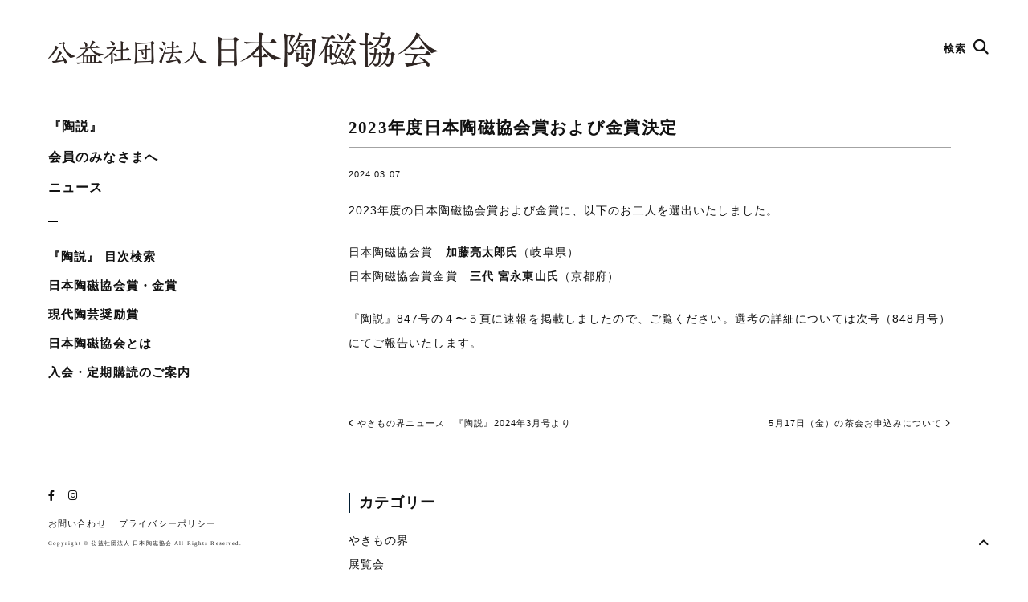

--- FILE ---
content_type: text/html; charset=UTF-8
request_url: https://www.j-ceramics.or.jp/news_association/2023%E5%B9%B4%E5%BA%A6%E6%97%A5%E6%9C%AC%E9%99%B6%E7%A3%81%E5%8D%94%E4%BC%9A%E8%B3%9E%E3%81%8A%E3%82%88%E3%81%B3%E9%87%91%E8%B3%9E%E6%B1%BA%E5%AE%9A/
body_size: 50953
content:
<!DOCTYPE html>
<html lang="ja">
<head>
<meta charset="UTF-8">
<title>公益社団法人 日本陶磁協会</title>
<meta name="description" content="日本陶磁協会では陶磁器を愛好する会員を常時募集しています。／やきもの総合専門誌『陶説』は、当協会が毎月発行している会員誌で、古陶磁から現代陶芸の情報に至るまで幅広い内容を満載しています。">
<meta name="viewport" content="width=device-width">
<link rel="apple-touch-icon" sizes="57x57" href="https://j-ceramics.or.jp/wordpress/wp-content/themes/base/_shared/image/favicon.ico/apple-icon-57x57.png">
<link rel="apple-touch-icon" sizes="60x60" href="https://j-ceramics.or.jp/wordpress/wp-content/themes/base/_shared/image/favicon.ico/apple-icon-60x60.png">
<link rel="apple-touch-icon" sizes="72x72" href="https://j-ceramics.or.jp/wordpress/wp-content/themes/base/_shared/image/favicon.ico/apple-icon-72x72.png">
<link rel="apple-touch-icon" sizes="76x76" href="https://j-ceramics.or.jp/wordpress/wp-content/themes/base/_shared/image/favicon.ico/apple-icon-76x76.png">
<link rel="apple-touch-icon" sizes="114x114" href="https://j-ceramics.or.jp/wordpress/wp-content/themes/base/_shared/image/favicon.ico/apple-icon-114x114.png">
<link rel="apple-touch-icon" sizes="120x120" href="https://j-ceramics.or.jp/wordpress/wp-content/themes/base/_shared/image/favicon.ico/apple-icon-120x120.png">
<link rel="apple-touch-icon" sizes="144x144" href="https://j-ceramics.or.jp/wordpress/wp-content/themes/base/_shared/image/favicon.ico/apple-icon-144x144.png">
<link rel="apple-touch-icon" sizes="152x152" href="https://j-ceramics.or.jp/wordpress/wp-content/themes/base/_shared/image/favicon.ico/apple-icon-152x152.png">
<link rel="apple-touch-icon" sizes="180x180" href="https://j-ceramics.or.jp/wordpress/wp-content/themes/base/_shared/image/favicon.ico/apple-icon-180x180.png">
<link rel="icon" type="image/png" sizes="192x192"  href="https://j-ceramics.or.jp/wordpress/wp-content/themes/base/_shared/image/favicon.ico/android-icon-192x192.png">
<link rel="icon" type="image/png" sizes="32x32" href="https://j-ceramics.or.jp/wordpress/wp-content/themes/base/_shared/image/favicon.ico/favicon-32x32.png">
<link rel="icon" type="image/png" sizes="96x96" href="https://j-ceramics.or.jp/wordpress/wp-content/themes/base/_shared/image/favicon.ico/favicon-96x96.png">
<link rel="icon" type="image/png" sizes="16x16" href="https://j-ceramics.or.jp/wordpress/wp-content/themes/base/_shared/image/favicon.ico/favicon-16x16.png">
<link rel="manifest" href="https://j-ceramics.or.jp/wordpress/wp-content/themes/base/_shared/image/favicon.ico/manifest.json">
<meta name="msapplication-TileColor" content="#ffffff">
<meta name="msapplication-TileImage" content="https://j-ceramics.or.jp/wordpress/wp-content/themes/base/_shared/image/favicon.ico/ms-icon-144x144.png">
<meta name="theme-color" content="#ffffff">

<link rel="stylesheet" type="text/css" href="https://j-ceramics.or.jp/wordpress/wp-content/themes/base/_shared/css/cssreset-min.css">

<link rel="stylesheet" type="text/css" href="https://j-ceramics.or.jp/wordpress/wp-content/themes/base/_shared/css/animate.css">
<link rel="stylesheet" type="text/css" href="https://j-ceramics.or.jp/wordpress/wp-content/themes/base/_shared/css/table.css">
<link rel="stylesheet" type="text/css" href="https://j-ceramics.or.jp/wordpress/wp-content/themes/base/style.css">
<link rel="stylesheet" type="text/css" href="https://j-ceramics.or.jp/wordpress/wp-content/themes/base/_shared/css/modaal.css"/>
<link rel="stylesheet" href="https://cdnjs.cloudflare.com/ajax/libs/drawer/3.2.2/css/drawer.min.css">
<script src="https://ajax.googleapis.com/ajax/libs/jquery/2.2.4/jquery.min.js"></script>
<script type="text/javascript" src="https://j-ceramics.or.jp/wordpress/wp-content/themes/base/_shared/js/jquery.easing.1.3.js"></script>
<script src="https://cdnjs.cloudflare.com/ajax/libs/iScroll/5.2.0/iscroll.min.js"></script>
<script src="https://cdnjs.cloudflare.com/ajax/libs/drawer/3.2.2/js/drawer.min.js"></script>
<script src="https://cdnjs.cloudflare.com/ajax/libs/jquery-easing/1.4.1/jquery.easing.min.js"></script>
<script type="text/javascript" src="https://j-ceramics.or.jp/wordpress/wp-content/themes/base/_shared/js/jquery.heightLine.js"></script>
<script type="text/javascript" src="https://j-ceramics.or.jp/wordpress/wp-content/themes/base/_shared/js/script.js"></script>
<script type="text/javascript" src="https://j-ceramics.or.jp/wordpress/wp-content/themes/base/_shared/js/wow.js"></script>
<script type="text/javascript" src="https://j-ceramics.or.jp/wordpress/wp-content/themes/base/_shared/js/modaal.js"></script>

<!-- Global site tag (gtag.js) - Google Analytics -->
<script async src="https://www.googletagmanager.com/gtag/js?id=UA-117662389-2"></script>
<script>
  window.dataLayer = window.dataLayer || [];
  function gtag(){dataLayer.push(arguments);}
  gtag('js', new Date());

  gtag('config', 'UA-117662389-2');
</script>


    <!-- Google Tag Manager -->
<script>(function(w,d,s,l,i){w[l]=w[l]||[];w[l].push({'gtm.start':
new Date().getTime(),event:'gtm.js'});var f=d.getElementsByTagName(s)[0],
j=d.createElement(s),dl=l!='dataLayer'?'&l='+l:'';j.async=true;j.src=
'https://www.googletagmanager.com/gtm.js?id='+i+dl;f.parentNode.insertBefore(j,f);
})(window,document,'script','dataLayer','GTM-P7Z266G');</script>
<!-- End Google Tag Manager -->

<script>

new WOW().init();

$(window).on('load', function(){
    $('.drawer').drawer();
  });

$(function(){
  $('.modal').modaal({
      animation_speed: '100',
      background: '#000',
      overlay_opacity: '0.4',
      loading_content: 'Now Loading, Please Wait.',
      //start_open: true
    });

  $(window).on('load', function(){
    $('.banner-area .thumb').heightLine({
      minWidth: 769
    });
  });
});

$(function() {
    // select変更時
    $('#year-nav').on('change', function() {
        // 遷移先URL取得
        var url = $(this).val();
        // URLが取得できていればページ遷移
        if(url != '') {
            location.href = url;
        }
    })
});

</script>

		<!-- All in One SEO 4.9.3 - aioseo.com -->
	<meta name="description" content="2023年度の日本陶磁協会賞および金賞に、以下のお二人を選出いたしました。 日本陶磁協会賞 加藤亮太郎氏（岐阜" />
	<meta name="robots" content="max-image-preview:large" />
	<link rel="canonical" href="https://www.j-ceramics.or.jp/news_association/2023%e5%b9%b4%e5%ba%a6%e6%97%a5%e6%9c%ac%e9%99%b6%e7%a3%81%e5%8d%94%e4%bc%9a%e8%b3%9e%e3%81%8a%e3%82%88%e3%81%b3%e9%87%91%e8%b3%9e%e6%b1%ba%e5%ae%9a/" />
	<meta name="generator" content="All in One SEO (AIOSEO) 4.9.3" />
		<meta property="og:locale" content="ja_JP" />
		<meta property="og:site_name" content="公益社団法人 日本陶磁協会" />
		<meta property="og:type" content="article" />
		<meta property="og:title" content="2023年度日本陶磁協会賞および金賞決定 | 公益社団法人 日本陶磁協会" />
		<meta property="og:description" content="2023年度の日本陶磁協会賞および金賞に、以下のお二人を選出いたしました。 日本陶磁協会賞 加藤亮太郎氏（岐阜" />
		<meta property="og:url" content="https://www.j-ceramics.or.jp/news_association/2023%e5%b9%b4%e5%ba%a6%e6%97%a5%e6%9c%ac%e9%99%b6%e7%a3%81%e5%8d%94%e4%bc%9a%e8%b3%9e%e3%81%8a%e3%82%88%e3%81%b3%e9%87%91%e8%b3%9e%e6%b1%ba%e5%ae%9a/" />
		<meta property="og:image" content="https://j-ceramics.or.jp/wordpress/wp-content/uploads/2020/07/ogp.jpg" />
		<meta property="og:image:secure_url" content="https://j-ceramics.or.jp/wordpress/wp-content/uploads/2020/07/ogp.jpg" />
		<meta property="og:image:width" content="1200" />
		<meta property="og:image:height" content="650" />
		<meta property="article:published_time" content="2024-03-07T09:23:06+00:00" />
		<meta property="article:modified_time" content="2024-03-07T09:23:36+00:00" />
		<meta name="twitter:card" content="summary_large_image" />
		<meta name="twitter:title" content="2023年度日本陶磁協会賞および金賞決定 | 公益社団法人 日本陶磁協会" />
		<meta name="twitter:description" content="2023年度の日本陶磁協会賞および金賞に、以下のお二人を選出いたしました。 日本陶磁協会賞 加藤亮太郎氏（岐阜" />
		<meta name="twitter:image" content="https://j-ceramics.or.jp/wordpress/wp-content/uploads/2020/07/ogp.jpg" />
		<script type="application/ld+json" class="aioseo-schema">
			{"@context":"https:\/\/schema.org","@graph":[{"@type":"BreadcrumbList","@id":"https:\/\/www.j-ceramics.or.jp\/news_association\/2023%e5%b9%b4%e5%ba%a6%e6%97%a5%e6%9c%ac%e9%99%b6%e7%a3%81%e5%8d%94%e4%bc%9a%e8%b3%9e%e3%81%8a%e3%82%88%e3%81%b3%e9%87%91%e8%b3%9e%e6%b1%ba%e5%ae%9a\/#breadcrumblist","itemListElement":[{"@type":"ListItem","@id":"https:\/\/www.j-ceramics.or.jp#listItem","position":1,"name":"\u30db\u30fc\u30e0","item":"https:\/\/www.j-ceramics.or.jp","nextItem":{"@type":"ListItem","@id":"https:\/\/www.j-ceramics.or.jp\/type_news\/yakimonokai\/#listItem","name":"\u3084\u304d\u3082\u306e\u754c"}},{"@type":"ListItem","@id":"https:\/\/www.j-ceramics.or.jp\/type_news\/yakimonokai\/#listItem","position":2,"name":"\u3084\u304d\u3082\u306e\u754c","item":"https:\/\/www.j-ceramics.or.jp\/type_news\/yakimonokai\/","nextItem":{"@type":"ListItem","@id":"https:\/\/www.j-ceramics.or.jp\/news_association\/2023%e5%b9%b4%e5%ba%a6%e6%97%a5%e6%9c%ac%e9%99%b6%e7%a3%81%e5%8d%94%e4%bc%9a%e8%b3%9e%e3%81%8a%e3%82%88%e3%81%b3%e9%87%91%e8%b3%9e%e6%b1%ba%e5%ae%9a\/#listItem","name":"2023\u5e74\u5ea6\u65e5\u672c\u9676\u78c1\u5354\u4f1a\u8cde\u304a\u3088\u3073\u91d1\u8cde\u6c7a\u5b9a"},"previousItem":{"@type":"ListItem","@id":"https:\/\/www.j-ceramics.or.jp#listItem","name":"\u30db\u30fc\u30e0"}},{"@type":"ListItem","@id":"https:\/\/www.j-ceramics.or.jp\/news_association\/2023%e5%b9%b4%e5%ba%a6%e6%97%a5%e6%9c%ac%e9%99%b6%e7%a3%81%e5%8d%94%e4%bc%9a%e8%b3%9e%e3%81%8a%e3%82%88%e3%81%b3%e9%87%91%e8%b3%9e%e6%b1%ba%e5%ae%9a\/#listItem","position":3,"name":"2023\u5e74\u5ea6\u65e5\u672c\u9676\u78c1\u5354\u4f1a\u8cde\u304a\u3088\u3073\u91d1\u8cde\u6c7a\u5b9a","previousItem":{"@type":"ListItem","@id":"https:\/\/www.j-ceramics.or.jp\/type_news\/yakimonokai\/#listItem","name":"\u3084\u304d\u3082\u306e\u754c"}}]},{"@type":"Organization","@id":"https:\/\/www.j-ceramics.or.jp\/#organization","name":"\u516c\u76ca\u793e\u56e3\u6cd5\u4eba \u65e5\u672c\u9676\u78c1\u5354\u4f1a","description":"\u65e5\u672c\u9676\u78c1\u5354\u4f1a\u3067\u306f\u9676\u78c1\u5668\u3092\u611b\u597d\u3059\u308b\u4f1a\u54e1\u3092\u5e38\u6642\u52df\u96c6\u3057\u3066\u3044\u307e\u3059\u3002\uff0f\u3084\u304d\u3082\u306e\u7dcf\u5408\u5c02\u9580\u8a8c\u300e\u9676\u8aac\u300f\u306f\u3001\u5f53\u5354\u4f1a\u304c\u6bce\u6708\u767a\u884c\u3057\u3066\u3044\u308b\u4f1a\u54e1\u8a8c\u3067\u3001\u53e4\u9676\u78c1\u304b\u3089\u73fe\u4ee3\u9676\u82b8\u306e\u60c5\u5831\u306b\u81f3\u308b\u307e\u3067\u5e45\u5e83\u3044\u5185\u5bb9\u3092\u6e80\u8f09\u3057\u3066\u3044\u307e\u3059\u3002","url":"https:\/\/www.j-ceramics.or.jp\/"},{"@type":"WebPage","@id":"https:\/\/www.j-ceramics.or.jp\/news_association\/2023%e5%b9%b4%e5%ba%a6%e6%97%a5%e6%9c%ac%e9%99%b6%e7%a3%81%e5%8d%94%e4%bc%9a%e8%b3%9e%e3%81%8a%e3%82%88%e3%81%b3%e9%87%91%e8%b3%9e%e6%b1%ba%e5%ae%9a\/#webpage","url":"https:\/\/www.j-ceramics.or.jp\/news_association\/2023%e5%b9%b4%e5%ba%a6%e6%97%a5%e6%9c%ac%e9%99%b6%e7%a3%81%e5%8d%94%e4%bc%9a%e8%b3%9e%e3%81%8a%e3%82%88%e3%81%b3%e9%87%91%e8%b3%9e%e6%b1%ba%e5%ae%9a\/","name":"2023\u5e74\u5ea6\u65e5\u672c\u9676\u78c1\u5354\u4f1a\u8cde\u304a\u3088\u3073\u91d1\u8cde\u6c7a\u5b9a | \u516c\u76ca\u793e\u56e3\u6cd5\u4eba \u65e5\u672c\u9676\u78c1\u5354\u4f1a","description":"2023\u5e74\u5ea6\u306e\u65e5\u672c\u9676\u78c1\u5354\u4f1a\u8cde\u304a\u3088\u3073\u91d1\u8cde\u306b\u3001\u4ee5\u4e0b\u306e\u304a\u4e8c\u4eba\u3092\u9078\u51fa\u3044\u305f\u3057\u307e\u3057\u305f\u3002 \u65e5\u672c\u9676\u78c1\u5354\u4f1a\u8cde \u52a0\u85e4\u4eae\u592a\u90ce\u6c0f\uff08\u5c90\u961c","inLanguage":"ja","isPartOf":{"@id":"https:\/\/www.j-ceramics.or.jp\/#website"},"breadcrumb":{"@id":"https:\/\/www.j-ceramics.or.jp\/news_association\/2023%e5%b9%b4%e5%ba%a6%e6%97%a5%e6%9c%ac%e9%99%b6%e7%a3%81%e5%8d%94%e4%bc%9a%e8%b3%9e%e3%81%8a%e3%82%88%e3%81%b3%e9%87%91%e8%b3%9e%e6%b1%ba%e5%ae%9a\/#breadcrumblist"},"image":{"@type":"ImageObject","url":"https:\/\/j-ceramics.or.jp\/wordpress\/wp-content\/uploads\/2020\/05\/dummy.png","@id":"https:\/\/www.j-ceramics.or.jp\/news_association\/2023%e5%b9%b4%e5%ba%a6%e6%97%a5%e6%9c%ac%e9%99%b6%e7%a3%81%e5%8d%94%e4%bc%9a%e8%b3%9e%e3%81%8a%e3%82%88%e3%81%b3%e9%87%91%e8%b3%9e%e6%b1%ba%e5%ae%9a\/#mainImage","width":800,"height":600},"primaryImageOfPage":{"@id":"https:\/\/www.j-ceramics.or.jp\/news_association\/2023%e5%b9%b4%e5%ba%a6%e6%97%a5%e6%9c%ac%e9%99%b6%e7%a3%81%e5%8d%94%e4%bc%9a%e8%b3%9e%e3%81%8a%e3%82%88%e3%81%b3%e9%87%91%e8%b3%9e%e6%b1%ba%e5%ae%9a\/#mainImage"},"datePublished":"2024-03-07T18:23:06+09:00","dateModified":"2024-03-07T18:23:36+09:00"},{"@type":"WebSite","@id":"https:\/\/www.j-ceramics.or.jp\/#website","url":"https:\/\/www.j-ceramics.or.jp\/","name":"\u516c\u76ca\u793e\u56e3\u6cd5\u4eba \u65e5\u672c\u9676\u78c1\u5354\u4f1a","description":"\u65e5\u672c\u9676\u78c1\u5354\u4f1a\u3067\u306f\u9676\u78c1\u5668\u3092\u611b\u597d\u3059\u308b\u4f1a\u54e1\u3092\u5e38\u6642\u52df\u96c6\u3057\u3066\u3044\u307e\u3059\u3002\uff0f\u3084\u304d\u3082\u306e\u7dcf\u5408\u5c02\u9580\u8a8c\u300e\u9676\u8aac\u300f\u306f\u3001\u5f53\u5354\u4f1a\u304c\u6bce\u6708\u767a\u884c\u3057\u3066\u3044\u308b\u4f1a\u54e1\u8a8c\u3067\u3001\u53e4\u9676\u78c1\u304b\u3089\u73fe\u4ee3\u9676\u82b8\u306e\u60c5\u5831\u306b\u81f3\u308b\u307e\u3067\u5e45\u5e83\u3044\u5185\u5bb9\u3092\u6e80\u8f09\u3057\u3066\u3044\u307e\u3059\u3002","inLanguage":"ja","publisher":{"@id":"https:\/\/www.j-ceramics.or.jp\/#organization"}}]}
		</script>
		<!-- All in One SEO -->

<link rel='dns-prefetch' href='//j-ceramics.or.jp' />
<link rel='dns-prefetch' href='//use.fontawesome.com' />
<link rel="alternate" title="oEmbed (JSON)" type="application/json+oembed" href="https://www.j-ceramics.or.jp/wp-json/oembed/1.0/embed?url=https%3A%2F%2Fwww.j-ceramics.or.jp%2Fnews_association%2F2023%25e5%25b9%25b4%25e5%25ba%25a6%25e6%2597%25a5%25e6%259c%25ac%25e9%2599%25b6%25e7%25a3%2581%25e5%258d%2594%25e4%25bc%259a%25e8%25b3%259e%25e3%2581%258a%25e3%2582%2588%25e3%2581%25b3%25e9%2587%2591%25e8%25b3%259e%25e6%25b1%25ba%25e5%25ae%259a%2F" />
<link rel="alternate" title="oEmbed (XML)" type="text/xml+oembed" href="https://www.j-ceramics.or.jp/wp-json/oembed/1.0/embed?url=https%3A%2F%2Fwww.j-ceramics.or.jp%2Fnews_association%2F2023%25e5%25b9%25b4%25e5%25ba%25a6%25e6%2597%25a5%25e6%259c%25ac%25e9%2599%25b6%25e7%25a3%2581%25e5%258d%2594%25e4%25bc%259a%25e8%25b3%259e%25e3%2581%258a%25e3%2582%2588%25e3%2581%25b3%25e9%2587%2591%25e8%25b3%259e%25e6%25b1%25ba%25e5%25ae%259a%2F&#038;format=xml" />
<style id='wp-img-auto-sizes-contain-inline-css' type='text/css'>
img:is([sizes=auto i],[sizes^="auto," i]){contain-intrinsic-size:3000px 1500px}
/*# sourceURL=wp-img-auto-sizes-contain-inline-css */
</style>
<style id='wp-emoji-styles-inline-css' type='text/css'>

	img.wp-smiley, img.emoji {
		display: inline !important;
		border: none !important;
		box-shadow: none !important;
		height: 1em !important;
		width: 1em !important;
		margin: 0 0.07em !important;
		vertical-align: -0.1em !important;
		background: none !important;
		padding: 0 !important;
	}
/*# sourceURL=wp-emoji-styles-inline-css */
</style>
<link rel='stylesheet' id='wp-block-library-css' href='https://j-ceramics.or.jp/wordpress/wp-includes/css/dist/block-library/style.min.css?ver=6.9' type='text/css' media='all' />
<style id='global-styles-inline-css' type='text/css'>
:root{--wp--preset--aspect-ratio--square: 1;--wp--preset--aspect-ratio--4-3: 4/3;--wp--preset--aspect-ratio--3-4: 3/4;--wp--preset--aspect-ratio--3-2: 3/2;--wp--preset--aspect-ratio--2-3: 2/3;--wp--preset--aspect-ratio--16-9: 16/9;--wp--preset--aspect-ratio--9-16: 9/16;--wp--preset--color--black: #000000;--wp--preset--color--cyan-bluish-gray: #abb8c3;--wp--preset--color--white: #ffffff;--wp--preset--color--pale-pink: #f78da7;--wp--preset--color--vivid-red: #cf2e2e;--wp--preset--color--luminous-vivid-orange: #ff6900;--wp--preset--color--luminous-vivid-amber: #fcb900;--wp--preset--color--light-green-cyan: #7bdcb5;--wp--preset--color--vivid-green-cyan: #00d084;--wp--preset--color--pale-cyan-blue: #8ed1fc;--wp--preset--color--vivid-cyan-blue: #0693e3;--wp--preset--color--vivid-purple: #9b51e0;--wp--preset--gradient--vivid-cyan-blue-to-vivid-purple: linear-gradient(135deg,rgb(6,147,227) 0%,rgb(155,81,224) 100%);--wp--preset--gradient--light-green-cyan-to-vivid-green-cyan: linear-gradient(135deg,rgb(122,220,180) 0%,rgb(0,208,130) 100%);--wp--preset--gradient--luminous-vivid-amber-to-luminous-vivid-orange: linear-gradient(135deg,rgb(252,185,0) 0%,rgb(255,105,0) 100%);--wp--preset--gradient--luminous-vivid-orange-to-vivid-red: linear-gradient(135deg,rgb(255,105,0) 0%,rgb(207,46,46) 100%);--wp--preset--gradient--very-light-gray-to-cyan-bluish-gray: linear-gradient(135deg,rgb(238,238,238) 0%,rgb(169,184,195) 100%);--wp--preset--gradient--cool-to-warm-spectrum: linear-gradient(135deg,rgb(74,234,220) 0%,rgb(151,120,209) 20%,rgb(207,42,186) 40%,rgb(238,44,130) 60%,rgb(251,105,98) 80%,rgb(254,248,76) 100%);--wp--preset--gradient--blush-light-purple: linear-gradient(135deg,rgb(255,206,236) 0%,rgb(152,150,240) 100%);--wp--preset--gradient--blush-bordeaux: linear-gradient(135deg,rgb(254,205,165) 0%,rgb(254,45,45) 50%,rgb(107,0,62) 100%);--wp--preset--gradient--luminous-dusk: linear-gradient(135deg,rgb(255,203,112) 0%,rgb(199,81,192) 50%,rgb(65,88,208) 100%);--wp--preset--gradient--pale-ocean: linear-gradient(135deg,rgb(255,245,203) 0%,rgb(182,227,212) 50%,rgb(51,167,181) 100%);--wp--preset--gradient--electric-grass: linear-gradient(135deg,rgb(202,248,128) 0%,rgb(113,206,126) 100%);--wp--preset--gradient--midnight: linear-gradient(135deg,rgb(2,3,129) 0%,rgb(40,116,252) 100%);--wp--preset--font-size--small: 13px;--wp--preset--font-size--medium: 20px;--wp--preset--font-size--large: 36px;--wp--preset--font-size--x-large: 42px;--wp--preset--spacing--20: 0.44rem;--wp--preset--spacing--30: 0.67rem;--wp--preset--spacing--40: 1rem;--wp--preset--spacing--50: 1.5rem;--wp--preset--spacing--60: 2.25rem;--wp--preset--spacing--70: 3.38rem;--wp--preset--spacing--80: 5.06rem;--wp--preset--shadow--natural: 6px 6px 9px rgba(0, 0, 0, 0.2);--wp--preset--shadow--deep: 12px 12px 50px rgba(0, 0, 0, 0.4);--wp--preset--shadow--sharp: 6px 6px 0px rgba(0, 0, 0, 0.2);--wp--preset--shadow--outlined: 6px 6px 0px -3px rgb(255, 255, 255), 6px 6px rgb(0, 0, 0);--wp--preset--shadow--crisp: 6px 6px 0px rgb(0, 0, 0);}:where(.is-layout-flex){gap: 0.5em;}:where(.is-layout-grid){gap: 0.5em;}body .is-layout-flex{display: flex;}.is-layout-flex{flex-wrap: wrap;align-items: center;}.is-layout-flex > :is(*, div){margin: 0;}body .is-layout-grid{display: grid;}.is-layout-grid > :is(*, div){margin: 0;}:where(.wp-block-columns.is-layout-flex){gap: 2em;}:where(.wp-block-columns.is-layout-grid){gap: 2em;}:where(.wp-block-post-template.is-layout-flex){gap: 1.25em;}:where(.wp-block-post-template.is-layout-grid){gap: 1.25em;}.has-black-color{color: var(--wp--preset--color--black) !important;}.has-cyan-bluish-gray-color{color: var(--wp--preset--color--cyan-bluish-gray) !important;}.has-white-color{color: var(--wp--preset--color--white) !important;}.has-pale-pink-color{color: var(--wp--preset--color--pale-pink) !important;}.has-vivid-red-color{color: var(--wp--preset--color--vivid-red) !important;}.has-luminous-vivid-orange-color{color: var(--wp--preset--color--luminous-vivid-orange) !important;}.has-luminous-vivid-amber-color{color: var(--wp--preset--color--luminous-vivid-amber) !important;}.has-light-green-cyan-color{color: var(--wp--preset--color--light-green-cyan) !important;}.has-vivid-green-cyan-color{color: var(--wp--preset--color--vivid-green-cyan) !important;}.has-pale-cyan-blue-color{color: var(--wp--preset--color--pale-cyan-blue) !important;}.has-vivid-cyan-blue-color{color: var(--wp--preset--color--vivid-cyan-blue) !important;}.has-vivid-purple-color{color: var(--wp--preset--color--vivid-purple) !important;}.has-black-background-color{background-color: var(--wp--preset--color--black) !important;}.has-cyan-bluish-gray-background-color{background-color: var(--wp--preset--color--cyan-bluish-gray) !important;}.has-white-background-color{background-color: var(--wp--preset--color--white) !important;}.has-pale-pink-background-color{background-color: var(--wp--preset--color--pale-pink) !important;}.has-vivid-red-background-color{background-color: var(--wp--preset--color--vivid-red) !important;}.has-luminous-vivid-orange-background-color{background-color: var(--wp--preset--color--luminous-vivid-orange) !important;}.has-luminous-vivid-amber-background-color{background-color: var(--wp--preset--color--luminous-vivid-amber) !important;}.has-light-green-cyan-background-color{background-color: var(--wp--preset--color--light-green-cyan) !important;}.has-vivid-green-cyan-background-color{background-color: var(--wp--preset--color--vivid-green-cyan) !important;}.has-pale-cyan-blue-background-color{background-color: var(--wp--preset--color--pale-cyan-blue) !important;}.has-vivid-cyan-blue-background-color{background-color: var(--wp--preset--color--vivid-cyan-blue) !important;}.has-vivid-purple-background-color{background-color: var(--wp--preset--color--vivid-purple) !important;}.has-black-border-color{border-color: var(--wp--preset--color--black) !important;}.has-cyan-bluish-gray-border-color{border-color: var(--wp--preset--color--cyan-bluish-gray) !important;}.has-white-border-color{border-color: var(--wp--preset--color--white) !important;}.has-pale-pink-border-color{border-color: var(--wp--preset--color--pale-pink) !important;}.has-vivid-red-border-color{border-color: var(--wp--preset--color--vivid-red) !important;}.has-luminous-vivid-orange-border-color{border-color: var(--wp--preset--color--luminous-vivid-orange) !important;}.has-luminous-vivid-amber-border-color{border-color: var(--wp--preset--color--luminous-vivid-amber) !important;}.has-light-green-cyan-border-color{border-color: var(--wp--preset--color--light-green-cyan) !important;}.has-vivid-green-cyan-border-color{border-color: var(--wp--preset--color--vivid-green-cyan) !important;}.has-pale-cyan-blue-border-color{border-color: var(--wp--preset--color--pale-cyan-blue) !important;}.has-vivid-cyan-blue-border-color{border-color: var(--wp--preset--color--vivid-cyan-blue) !important;}.has-vivid-purple-border-color{border-color: var(--wp--preset--color--vivid-purple) !important;}.has-vivid-cyan-blue-to-vivid-purple-gradient-background{background: var(--wp--preset--gradient--vivid-cyan-blue-to-vivid-purple) !important;}.has-light-green-cyan-to-vivid-green-cyan-gradient-background{background: var(--wp--preset--gradient--light-green-cyan-to-vivid-green-cyan) !important;}.has-luminous-vivid-amber-to-luminous-vivid-orange-gradient-background{background: var(--wp--preset--gradient--luminous-vivid-amber-to-luminous-vivid-orange) !important;}.has-luminous-vivid-orange-to-vivid-red-gradient-background{background: var(--wp--preset--gradient--luminous-vivid-orange-to-vivid-red) !important;}.has-very-light-gray-to-cyan-bluish-gray-gradient-background{background: var(--wp--preset--gradient--very-light-gray-to-cyan-bluish-gray) !important;}.has-cool-to-warm-spectrum-gradient-background{background: var(--wp--preset--gradient--cool-to-warm-spectrum) !important;}.has-blush-light-purple-gradient-background{background: var(--wp--preset--gradient--blush-light-purple) !important;}.has-blush-bordeaux-gradient-background{background: var(--wp--preset--gradient--blush-bordeaux) !important;}.has-luminous-dusk-gradient-background{background: var(--wp--preset--gradient--luminous-dusk) !important;}.has-pale-ocean-gradient-background{background: var(--wp--preset--gradient--pale-ocean) !important;}.has-electric-grass-gradient-background{background: var(--wp--preset--gradient--electric-grass) !important;}.has-midnight-gradient-background{background: var(--wp--preset--gradient--midnight) !important;}.has-small-font-size{font-size: var(--wp--preset--font-size--small) !important;}.has-medium-font-size{font-size: var(--wp--preset--font-size--medium) !important;}.has-large-font-size{font-size: var(--wp--preset--font-size--large) !important;}.has-x-large-font-size{font-size: var(--wp--preset--font-size--x-large) !important;}
/*# sourceURL=global-styles-inline-css */
</style>

<style id='classic-theme-styles-inline-css' type='text/css'>
/*! This file is auto-generated */
.wp-block-button__link{color:#fff;background-color:#32373c;border-radius:9999px;box-shadow:none;text-decoration:none;padding:calc(.667em + 2px) calc(1.333em + 2px);font-size:1.125em}.wp-block-file__button{background:#32373c;color:#fff;text-decoration:none}
/*# sourceURL=/wp-includes/css/classic-themes.min.css */
</style>
<style id='font-awesome-svg-styles-default-inline-css' type='text/css'>
.svg-inline--fa {
  display: inline-block;
  height: 1em;
  overflow: visible;
  vertical-align: -.125em;
}
/*# sourceURL=font-awesome-svg-styles-default-inline-css */
</style>
<link rel='stylesheet' id='font-awesome-svg-styles-css' href='https://j-ceramics.or.jp/wordpress/wp-content/uploads/font-awesome/v6.3.0/css/svg-with-js.css' type='text/css' media='all' />
<style id='font-awesome-svg-styles-inline-css' type='text/css'>
   .wp-block-font-awesome-icon svg::before,
   .wp-rich-text-font-awesome-icon svg::before {content: unset;}
/*# sourceURL=font-awesome-svg-styles-inline-css */
</style>
<link rel='stylesheet' id='contact-form-7-css' href='https://j-ceramics.or.jp/wordpress/wp-content/plugins/contact-form-7/includes/css/styles.css?ver=6.1.4' type='text/css' media='all' />
<link rel='stylesheet' id='wpdm-fonticon-css' href='https://j-ceramics.or.jp/wordpress/wp-content/plugins/download-manager/assets/wpdm-iconfont/css/wpdm-icons.css?ver=6.9' type='text/css' media='all' />
<link rel='stylesheet' id='wpdm-front-css' href='https://j-ceramics.or.jp/wordpress/wp-content/plugins/download-manager/assets/css/front.min.css?ver=6.9' type='text/css' media='all' />
<link rel='stylesheet' id='font-awesome-official-css' href='https://use.fontawesome.com/releases/v6.3.0/css/all.css' type='text/css' media='all' integrity="sha384-nYX0jQk7JxCp1jdj3j2QdJbEJaTvTlhexnpMjwIkYQLdk9ZE3/g8CBw87XP2N0pR" crossorigin="anonymous" />
<link rel='stylesheet' id='msl-main-css' href='https://j-ceramics.or.jp/wordpress/wp-content/plugins/master-slider/public/assets/css/masterslider.main.css?ver=3.11.0' type='text/css' media='all' />
<link rel='stylesheet' id='msl-custom-css' href='https://j-ceramics.or.jp/wordpress/wp-content/uploads/master-slider/custom.css?ver=4' type='text/css' media='all' />
<link rel='stylesheet' id='font-awesome-official-v4shim-css' href='https://use.fontawesome.com/releases/v6.3.0/css/v4-shims.css' type='text/css' media='all' integrity="sha384-SQz6YOYE9rzJdPMcxCxNEmEuaYeT0ayZY/ZxArYWtTnvBwcfHI6rCwtgsOonZ+08" crossorigin="anonymous" />
<script type="text/javascript" src="https://j-ceramics.or.jp/wordpress/wp-includes/js/jquery/jquery.min.js?ver=3.7.1" id="jquery-core-js"></script>
<script type="text/javascript" src="https://j-ceramics.or.jp/wordpress/wp-includes/js/jquery/jquery-migrate.min.js?ver=3.4.1" id="jquery-migrate-js"></script>
<script type="text/javascript" src="https://j-ceramics.or.jp/wordpress/wp-content/plugins/download-manager/assets/js/wpdm.min.js?ver=6.9" id="wpdm-frontend-js-js"></script>
<script type="text/javascript" id="wpdm-frontjs-js-extra">
/* <![CDATA[ */
var wpdm_url = {"home":"https://www.j-ceramics.or.jp/","site":"https://j-ceramics.or.jp/wordpress/","ajax":"https://j-ceramics.or.jp/wordpress/wp-admin/admin-ajax.php"};
var wpdm_js = {"spinner":"\u003Ci class=\"wpdm-icon wpdm-sun wpdm-spin\"\u003E\u003C/i\u003E","client_id":"62b33faf84f50dde732531e8cd1af164"};
var wpdm_strings = {"pass_var":"\u30d1\u30b9\u30ef\u30fc\u30c9\u78ba\u8a8d\u5b8c\u4e86 !","pass_var_q":"\u30c0\u30a6\u30f3\u30ed\u30fc\u30c9\u3092\u958b\u59cb\u3059\u308b\u306b\u306f\u3001\u6b21\u306e\u30dc\u30bf\u30f3\u3092\u30af\u30ea\u30c3\u30af\u3057\u3066\u304f\u3060\u3055\u3044\u3002","start_dl":"\u30c0\u30a6\u30f3\u30ed\u30fc\u30c9\u958b\u59cb"};
//# sourceURL=wpdm-frontjs-js-extra
/* ]]> */
</script>
<script type="text/javascript" src="https://j-ceramics.or.jp/wordpress/wp-content/plugins/download-manager/assets/js/front.min.js?ver=3.3.40" id="wpdm-frontjs-js"></script>
<link rel="https://api.w.org/" href="https://www.j-ceramics.or.jp/wp-json/" /><link rel="alternate" title="JSON" type="application/json" href="https://www.j-ceramics.or.jp/wp-json/wp/v2/news_association/5137" /><link rel="EditURI" type="application/rsd+xml" title="RSD" href="https://j-ceramics.or.jp/wordpress/xmlrpc.php?rsd" />
<meta name="generator" content="WordPress 6.9" />
<link rel='shortlink' href='https://www.j-ceramics.or.jp/?p=5137' />
<script>var ms_grabbing_curosr = 'https://j-ceramics.or.jp/wordpress/wp-content/plugins/master-slider/public/assets/css/common/grabbing.cur', ms_grab_curosr = 'https://j-ceramics.or.jp/wordpress/wp-content/plugins/master-slider/public/assets/css/common/grab.cur';</script>
<meta name="generator" content="MasterSlider 3.11.0 - Responsive Touch Image Slider | avt.li/msf" />
<meta name="generator" content="WordPress Download Manager 3.3.40" />
                <style>
        /* WPDM Link Template Styles */        </style>
                <style>

            :root {
                --color-primary: #4a8eff;
                --color-primary-rgb: 74, 142, 255;
                --color-primary-hover: #5998ff;
                --color-primary-active: #3281ff;
                --clr-sec: #6c757d;
                --clr-sec-rgb: 108, 117, 125;
                --clr-sec-hover: #6c757d;
                --clr-sec-active: #6c757d;
                --color-secondary: #6c757d;
                --color-secondary-rgb: 108, 117, 125;
                --color-secondary-hover: #6c757d;
                --color-secondary-active: #6c757d;
                --color-success: #018e11;
                --color-success-rgb: 1, 142, 17;
                --color-success-hover: #0aad01;
                --color-success-active: #0c8c01;
                --color-info: #2CA8FF;
                --color-info-rgb: 44, 168, 255;
                --color-info-hover: #2CA8FF;
                --color-info-active: #2CA8FF;
                --color-warning: #FFB236;
                --color-warning-rgb: 255, 178, 54;
                --color-warning-hover: #FFB236;
                --color-warning-active: #FFB236;
                --color-danger: #ff5062;
                --color-danger-rgb: 255, 80, 98;
                --color-danger-hover: #ff5062;
                --color-danger-active: #ff5062;
                --color-green: #30b570;
                --color-blue: #0073ff;
                --color-purple: #8557D3;
                --color-red: #ff5062;
                --color-muted: rgba(69, 89, 122, 0.6);
                --wpdm-font: "Sen", -apple-system, BlinkMacSystemFont, "Segoe UI", Roboto, Helvetica, Arial, sans-serif, "Apple Color Emoji", "Segoe UI Emoji", "Segoe UI Symbol";
            }

            .wpdm-download-link.btn.btn-primary {
                border-radius: 4px;
            }


        </style>
        </head>
<body class="wp-singular news_association-template-default single single-news_association postid-5137 wp-theme-base drawer drawer--right wow fadeIn _masterslider _ms_version_3.11.0"   id="2023%e5%b9%b4%e5%ba%a6%e6%97%a5%e6%9c%ac%e9%99%b6%e7%a3%81%e5%8d%94%e4%bc%9a%e8%b3%9e%e3%81%8a%e3%82%88%e3%81%b3%e9%87%91%e8%b3%9e%e6%b1%ba%e5%ae%9a" >

<header id="header">
  <h1><a href="https://www.j-ceramics.or.jp"><img src="https://j-ceramics.or.jp/wordpress/wp-content/themes/base/_shared/image/logo.png" alt="公益社団法人 日本陶磁協会"></a></h1>
</header>

<nav id="gnav" class="visible-pc">
  <ul id="menu-%e3%82%b0%e3%83%ad%e3%83%bc%e3%83%90%e3%83%ab%e3%83%8a%e3%83%93" class="menu"><li id="menu-item-64" class="menu-item menu-item-type-post_type menu-item-object-page menu-item-has-children menu-item-64"><a href="https://www.j-ceramics.or.jp/?page_id=26">『陶説』</a>
<ul class="sub-menu">
	<li id="menu-item-190" class="menu-item menu-item-type-post_type menu-item-object-page menu-item-190"><a href="https://www.j-ceramics.or.jp/about-tosetsu/">『陶説』とは</a></li>
	<li id="menu-item-66" class="menu-item menu-item-type-post_type menu-item-object-page menu-item-66"><a href="https://www.j-ceramics.or.jp/tosetsu-new/">最新号の目次</a></li>
	<li id="menu-item-206" class="menu-item menu-item-type-post_type menu-item-object-page menu-item-206"><a href="https://www.j-ceramics.or.jp/backnumber/">バックナンバー</a></li>
</ul>
</li>
<li id="menu-item-213" class="menu-item menu-item-type-post_type menu-item-object-page menu-item-213"><a href="https://www.j-ceramics.or.jp/news-member/">会員のみなさまへ</a></li>
<li id="menu-item-127" class="menu-item menu-item-type-post_type menu-item-object-page menu-item-127"><a href="https://www.j-ceramics.or.jp/news-association/">ニュース</a></li>
<li id="menu-item-67" class="menu-item menu-item-type-post_type menu-item-object-page menu-item-67"><a href="https://www.j-ceramics.or.jp/tosetsu/">『陶説』 目次検索</a></li>
<li id="menu-item-68" class="menu-item menu-item-type-post_type menu-item-object-page menu-item-has-children menu-item-68"><a href="https://www.j-ceramics.or.jp/?page_id=14">日本陶磁協会賞・金賞</a>
<ul class="sub-menu">
	<li id="menu-item-195" class="menu-item menu-item-type-post_type menu-item-object-page menu-item-195"><a href="https://www.j-ceramics.or.jp/about-prize/">日本陶磁協会賞・金賞とは</a></li>
	<li id="menu-item-3479" class="menu-item menu-item-type-custom menu-item-object-custom menu-item-3479"><a href="https://www.j-ceramics.or.jp/selection/r06_2024/">受賞作家のご報告</a></li>
	<li id="menu-item-70" class="menu-item menu-item-type-post_type menu-item-object-page menu-item-70"><a href="https://www.j-ceramics.or.jp/artist/">歴代受賞作家一覧</a></li>
</ul>
</li>
<li id="menu-item-108" class="menu-item menu-item-type-post_type menu-item-object-page menu-item-has-children menu-item-108"><a href="https://www.j-ceramics.or.jp/?page_id=102">現代陶芸奨励賞</a>
<ul class="sub-menu">
	<li id="menu-item-197" class="menu-item menu-item-type-post_type menu-item-object-page menu-item-197"><a href="https://www.j-ceramics.or.jp/about-incentive-prize/">日本陶磁協会現代陶芸奨励賞とは</a></li>
	<li id="menu-item-109" class="menu-item menu-item-type-post_type menu-item-object-page menu-item-109"><a href="https://www.j-ceramics.or.jp/incentive-prize/info/">公募・展覧会情報</a></li>
</ul>
</li>
<li id="menu-item-59" class="menu-item menu-item-type-post_type menu-item-object-page menu-item-has-children menu-item-59"><a href="https://www.j-ceramics.or.jp/?page_id=18">日本陶磁協会とは</a>
<ul class="sub-menu">
	<li id="menu-item-189" class="menu-item menu-item-type-post_type menu-item-object-page menu-item-189"><a href="https://www.j-ceramics.or.jp/about-association/">協会の紹介</a></li>
	<li id="menu-item-60" class="menu-item menu-item-type-post_type menu-item-object-page menu-item-60"><a href="https://www.j-ceramics.or.jp/officer/">役員</a></li>
	<li id="menu-item-63" class="menu-item menu-item-type-post_type menu-item-object-page menu-item-63"><a href="https://www.j-ceramics.or.jp/history/">沿革</a></li>
	<li id="menu-item-62" class="menu-item menu-item-type-post_type menu-item-object-page menu-item-62"><a href="https://www.j-ceramics.or.jp/open-info/">情報公開</a></li>
</ul>
</li>
<li id="menu-item-87" class="menu-item menu-item-type-post_type menu-item-object-page menu-item-87"><a href="https://www.j-ceramics.or.jp/enrollment/">入会・定期購読のご案内</a></li>
</ul></nav>


<nav id="nav-menu" class="hidden-pc">
  <div id="menu-inner">
    <button type="button" class="drawer-toggle drawer-hamburger">
    <span class="sr-only">toggle navigation</span>
    <span class="drawer-hamburger-icon"></span>
    </button>
    <nav class="drawer-nav" role="navigation">
		<div>
			<ul id="menu">
        <li><a href="https://www.j-ceramics.or.jp">ホーム</a></li>
        <ul id="menu-%e3%82%b0%e3%83%ad%e3%83%bc%e3%83%90%e3%83%ab%e3%83%8a%e3%83%93-1" class="menu"><li class="menu-item menu-item-type-post_type menu-item-object-page menu-item-has-children menu-item-64"><a href="https://www.j-ceramics.or.jp/?page_id=26">『陶説』</a>
<ul class="sub-menu">
	<li class="menu-item menu-item-type-post_type menu-item-object-page menu-item-190"><a href="https://www.j-ceramics.or.jp/about-tosetsu/">『陶説』とは</a></li>
	<li class="menu-item menu-item-type-post_type menu-item-object-page menu-item-66"><a href="https://www.j-ceramics.or.jp/tosetsu-new/">最新号の目次</a></li>
	<li class="menu-item menu-item-type-post_type menu-item-object-page menu-item-206"><a href="https://www.j-ceramics.or.jp/backnumber/">バックナンバー</a></li>
</ul>
</li>
<li class="menu-item menu-item-type-post_type menu-item-object-page menu-item-213"><a href="https://www.j-ceramics.or.jp/news-member/">会員のみなさまへ</a></li>
<li class="menu-item menu-item-type-post_type menu-item-object-page menu-item-127"><a href="https://www.j-ceramics.or.jp/news-association/">ニュース</a></li>
<li class="menu-item menu-item-type-post_type menu-item-object-page menu-item-67"><a href="https://www.j-ceramics.or.jp/tosetsu/">『陶説』 目次検索</a></li>
<li class="menu-item menu-item-type-post_type menu-item-object-page menu-item-has-children menu-item-68"><a href="https://www.j-ceramics.or.jp/?page_id=14">日本陶磁協会賞・金賞</a>
<ul class="sub-menu">
	<li class="menu-item menu-item-type-post_type menu-item-object-page menu-item-195"><a href="https://www.j-ceramics.or.jp/about-prize/">日本陶磁協会賞・金賞とは</a></li>
	<li class="menu-item menu-item-type-custom menu-item-object-custom menu-item-3479"><a href="https://www.j-ceramics.or.jp/selection/r06_2024/">受賞作家のご報告</a></li>
	<li class="menu-item menu-item-type-post_type menu-item-object-page menu-item-70"><a href="https://www.j-ceramics.or.jp/artist/">歴代受賞作家一覧</a></li>
</ul>
</li>
<li class="menu-item menu-item-type-post_type menu-item-object-page menu-item-has-children menu-item-108"><a href="https://www.j-ceramics.or.jp/?page_id=102">現代陶芸奨励賞</a>
<ul class="sub-menu">
	<li class="menu-item menu-item-type-post_type menu-item-object-page menu-item-197"><a href="https://www.j-ceramics.or.jp/about-incentive-prize/">日本陶磁協会現代陶芸奨励賞とは</a></li>
	<li class="menu-item menu-item-type-post_type menu-item-object-page menu-item-109"><a href="https://www.j-ceramics.or.jp/incentive-prize/info/">公募・展覧会情報</a></li>
</ul>
</li>
<li class="menu-item menu-item-type-post_type menu-item-object-page menu-item-has-children menu-item-59"><a href="https://www.j-ceramics.or.jp/?page_id=18">日本陶磁協会とは</a>
<ul class="sub-menu">
	<li class="menu-item menu-item-type-post_type menu-item-object-page menu-item-189"><a href="https://www.j-ceramics.or.jp/about-association/">協会の紹介</a></li>
	<li class="menu-item menu-item-type-post_type menu-item-object-page menu-item-60"><a href="https://www.j-ceramics.or.jp/officer/">役員</a></li>
	<li class="menu-item menu-item-type-post_type menu-item-object-page menu-item-63"><a href="https://www.j-ceramics.or.jp/history/">沿革</a></li>
	<li class="menu-item menu-item-type-post_type menu-item-object-page menu-item-62"><a href="https://www.j-ceramics.or.jp/open-info/">情報公開</a></li>
</ul>
</li>
<li class="menu-item menu-item-type-post_type menu-item-object-page menu-item-87"><a href="https://www.j-ceramics.or.jp/enrollment/">入会・定期購読のご案内</a></li>
</ul>      </ul>
      <ul id="sns">
          <li><a href="https://www.facebook.com/tosetsu1953/" target="_blank"><i class="fa fa-facebook"></i></a></li>
          <li><a href="https://www.instagram.com/the_japan_ceramic_society/" target="_blank"><i class="fa fa-instagram"></i></a></li>
          <li><a href="#modal" class="modal"><i class="fa fa-search" aria-hidden="true"></i></a></li>
        </ul>
		</div>
    </nav>
  </div>
</nav><section id="main">
	<h2 id="title">2023年度日本陶磁協会賞および金賞決定</h2>
			<article>
			<!-- <h3>2023年度日本陶磁協会賞および金賞決定</h3> -->
			<p class="post-meta"><span class="date">2024.03.07</span></p>
			<div>
				<p>2023年度の日本陶磁協会賞および金賞に、以下のお二人を選出いたしました。</p>
<p>日本陶磁協会賞　<strong>加藤亮太郎氏</strong>（岐阜県）<br />
日本陶磁協会賞金賞　<strong>三代 宮永東山氏</strong>（京都府）</p>
<p>『陶説』847号の４〜５頁に速報を掲載しましたので、ご覧ください。選考の詳細については次号（848月号）にてご報告いたします。</p>
			</div>
		</article>
				<section id="page-navi">
			<div>
				<a href="https://www.j-ceramics.or.jp/news_association/%e3%82%84%e3%81%8d%e3%82%82%e3%81%ae%e7%95%8c%e3%83%8b%e3%83%a5%e3%83%bc%e3%82%b9%e3%80%80%e3%80%8e%e9%99%b6%e8%aa%ac%e3%80%8f2024%e5%b9%b42%e6%9c%88%e5%8f%b7%e3%82%88%e3%82%8a-2/" rel="prev"><i class="fa fa-angle-left"></i> やきもの界ニュース　『陶説』2024年3月号より</a>&nbsp;
			</div>
			<div>
				&nbsp;<a href="https://www.j-ceramics.or.jp/news_association/5%e6%9c%8817%e6%97%a5%ef%bc%88%e9%87%91%ef%bc%89%e3%81%ae%e8%8c%b6%e4%bc%9a%e3%81%8a%e7%94%b3%e8%be%bc%e3%81%bf%e3%81%ab%e3%81%a4%e3%81%84%e3%81%a6/" rel="next"> 5月17日（金）の茶会お申込みについて <i class="fa fa-angle-right"></i></a>			</div>
		</section>
	
	<div id="category-area">
		<h4>カテゴリー</h4>
				<ul>
			<li class="cat-item cat-item-9"><a href="https://www.j-ceramics.or.jp/type_news/yakimonokai/">やきもの界</a>
</li>
	<li class="cat-item cat-item-10"><a href="https://www.j-ceramics.or.jp/type_news/exhibition/">展覧会</a>
</li>
	<li class="cat-item cat-item-14"><a href="https://www.j-ceramics.or.jp/type_news/solo-exhibition/">個展</a>
</li>
	<li class="cat-item cat-item-89"><a href="https://www.j-ceramics.or.jp/type_news/info/">お知らせ</a>
</li>
	<li class="cat-item cat-item-11"><a href="https://www.j-ceramics.or.jp/type_news/archive/">アーカイブ（2019年以前）</a>
</li>
		</ul>
	</div>
</section>
<section id="sns">
  <ul>
  	<li><a href="https://www.facebook.com/tosetsu1953/" target="_blank"><i class="fa fa-facebook"></i></a></li>
    <li><a href="https://www.instagram.com/the_japan_ceramic_society/" target="_blank"><i class="fa fa-instagram"></i></a></li>
  </ul>
</section>

<h2 id="id-foot" class="hidden-pc">公益社団法人 日本陶磁協会</h2>

<ul id="fnavi">
<ul id="menu-%e3%83%95%e3%83%83%e3%82%bf%e3%83%bc%e3%83%8a%e3%83%931" class="menu"><li id="menu-item-80" class="menu-item menu-item-type-post_type menu-item-object-page menu-item-80"><a href="https://www.j-ceramics.or.jp/contact/">お問い合わせ</a></li>
<li id="menu-item-74" class="menu-item menu-item-type-post_type menu-item-object-page menu-item-74"><a href="https://www.j-ceramics.or.jp/privacy-policy/">プライバシーポリシー</a></li>
</ul></ul>

<footer>
  <address id="copyright">
    Copyright &copy; 公益社団法人 日本陶磁協会 All Rights Reserved.</address>
  <div id="page-top"><a href="#"><i class="fa fa-angle-up"></i></a></div>
</footer>

<div id="search-button" class="visible-pc">
<a href="#modal" class="modal">
    検索 <i class="fa fa-search" aria-hidden="true"></i>
</a>
</div>

<div id="modal" style="display:none;" class="search-box">
  <h2>検索</h2>
  <form method="get" class="searchform" action="https://www.j-ceramics.or.jp/">
  <input type="text" placeholder="" name="s" class="searchfield" value=""><input type="submit" value="検索する" alt="検索" title="検索" class="searchsubmit">
    <!-- <input type="hidden" value="tosetsu" name="post_type" id="post_type"> -->
</form></div>

</body>
<script type="speculationrules">
{"prefetch":[{"source":"document","where":{"and":[{"href_matches":"/*"},{"not":{"href_matches":["/wordpress/wp-*.php","/wordpress/wp-admin/*","/wordpress/wp-content/uploads/*","/wordpress/wp-content/*","/wordpress/wp-content/plugins/*","/wordpress/wp-content/themes/base/*","/*\\?(.+)"]}},{"not":{"selector_matches":"a[rel~=\"nofollow\"]"}},{"not":{"selector_matches":".no-prefetch, .no-prefetch a"}}]},"eagerness":"conservative"}]}
</script>
            <script>
                const abmsg = "We noticed an ad blocker. Consider whitelisting us to support the site ❤️";
                const abmsgd = "download";
                const iswpdmpropage = 0;
                jQuery(function($){

                    
                });
            </script>
            <div id="fb-root"></div>
            <script type="text/javascript" src="https://j-ceramics.or.jp/wordpress/wp-includes/js/dist/hooks.min.js?ver=dd5603f07f9220ed27f1" id="wp-hooks-js"></script>
<script type="text/javascript" src="https://j-ceramics.or.jp/wordpress/wp-includes/js/dist/i18n.min.js?ver=c26c3dc7bed366793375" id="wp-i18n-js"></script>
<script type="text/javascript" id="wp-i18n-js-after">
/* <![CDATA[ */
wp.i18n.setLocaleData( { 'text direction\u0004ltr': [ 'ltr' ] } );
//# sourceURL=wp-i18n-js-after
/* ]]> */
</script>
<script type="text/javascript" src="https://j-ceramics.or.jp/wordpress/wp-content/plugins/contact-form-7/includes/swv/js/index.js?ver=6.1.4" id="swv-js"></script>
<script type="text/javascript" id="contact-form-7-js-translations">
/* <![CDATA[ */
( function( domain, translations ) {
	var localeData = translations.locale_data[ domain ] || translations.locale_data.messages;
	localeData[""].domain = domain;
	wp.i18n.setLocaleData( localeData, domain );
} )( "contact-form-7", {"translation-revision-date":"2025-11-30 08:12:23+0000","generator":"GlotPress\/4.0.3","domain":"messages","locale_data":{"messages":{"":{"domain":"messages","plural-forms":"nplurals=1; plural=0;","lang":"ja_JP"},"This contact form is placed in the wrong place.":["\u3053\u306e\u30b3\u30f3\u30bf\u30af\u30c8\u30d5\u30a9\u30fc\u30e0\u306f\u9593\u9055\u3063\u305f\u4f4d\u7f6e\u306b\u7f6e\u304b\u308c\u3066\u3044\u307e\u3059\u3002"],"Error:":["\u30a8\u30e9\u30fc:"]}},"comment":{"reference":"includes\/js\/index.js"}} );
//# sourceURL=contact-form-7-js-translations
/* ]]> */
</script>
<script type="text/javascript" id="contact-form-7-js-before">
/* <![CDATA[ */
var wpcf7 = {
    "api": {
        "root": "https:\/\/www.j-ceramics.or.jp\/wp-json\/",
        "namespace": "contact-form-7\/v1"
    }
};
//# sourceURL=contact-form-7-js-before
/* ]]> */
</script>
<script type="text/javascript" src="https://j-ceramics.or.jp/wordpress/wp-content/plugins/contact-form-7/includes/js/index.js?ver=6.1.4" id="contact-form-7-js"></script>
<script type="text/javascript" src="https://j-ceramics.or.jp/wordpress/wp-includes/js/jquery/jquery.form.min.js?ver=4.3.0" id="jquery-form-js"></script>
<script id="wp-emoji-settings" type="application/json">
{"baseUrl":"https://s.w.org/images/core/emoji/17.0.2/72x72/","ext":".png","svgUrl":"https://s.w.org/images/core/emoji/17.0.2/svg/","svgExt":".svg","source":{"concatemoji":"https://j-ceramics.or.jp/wordpress/wp-includes/js/wp-emoji-release.min.js?ver=6.9"}}
</script>
<script type="module">
/* <![CDATA[ */
/*! This file is auto-generated */
const a=JSON.parse(document.getElementById("wp-emoji-settings").textContent),o=(window._wpemojiSettings=a,"wpEmojiSettingsSupports"),s=["flag","emoji"];function i(e){try{var t={supportTests:e,timestamp:(new Date).valueOf()};sessionStorage.setItem(o,JSON.stringify(t))}catch(e){}}function c(e,t,n){e.clearRect(0,0,e.canvas.width,e.canvas.height),e.fillText(t,0,0);t=new Uint32Array(e.getImageData(0,0,e.canvas.width,e.canvas.height).data);e.clearRect(0,0,e.canvas.width,e.canvas.height),e.fillText(n,0,0);const a=new Uint32Array(e.getImageData(0,0,e.canvas.width,e.canvas.height).data);return t.every((e,t)=>e===a[t])}function p(e,t){e.clearRect(0,0,e.canvas.width,e.canvas.height),e.fillText(t,0,0);var n=e.getImageData(16,16,1,1);for(let e=0;e<n.data.length;e++)if(0!==n.data[e])return!1;return!0}function u(e,t,n,a){switch(t){case"flag":return n(e,"\ud83c\udff3\ufe0f\u200d\u26a7\ufe0f","\ud83c\udff3\ufe0f\u200b\u26a7\ufe0f")?!1:!n(e,"\ud83c\udde8\ud83c\uddf6","\ud83c\udde8\u200b\ud83c\uddf6")&&!n(e,"\ud83c\udff4\udb40\udc67\udb40\udc62\udb40\udc65\udb40\udc6e\udb40\udc67\udb40\udc7f","\ud83c\udff4\u200b\udb40\udc67\u200b\udb40\udc62\u200b\udb40\udc65\u200b\udb40\udc6e\u200b\udb40\udc67\u200b\udb40\udc7f");case"emoji":return!a(e,"\ud83e\u1fac8")}return!1}function f(e,t,n,a){let r;const o=(r="undefined"!=typeof WorkerGlobalScope&&self instanceof WorkerGlobalScope?new OffscreenCanvas(300,150):document.createElement("canvas")).getContext("2d",{willReadFrequently:!0}),s=(o.textBaseline="top",o.font="600 32px Arial",{});return e.forEach(e=>{s[e]=t(o,e,n,a)}),s}function r(e){var t=document.createElement("script");t.src=e,t.defer=!0,document.head.appendChild(t)}a.supports={everything:!0,everythingExceptFlag:!0},new Promise(t=>{let n=function(){try{var e=JSON.parse(sessionStorage.getItem(o));if("object"==typeof e&&"number"==typeof e.timestamp&&(new Date).valueOf()<e.timestamp+604800&&"object"==typeof e.supportTests)return e.supportTests}catch(e){}return null}();if(!n){if("undefined"!=typeof Worker&&"undefined"!=typeof OffscreenCanvas&&"undefined"!=typeof URL&&URL.createObjectURL&&"undefined"!=typeof Blob)try{var e="postMessage("+f.toString()+"("+[JSON.stringify(s),u.toString(),c.toString(),p.toString()].join(",")+"));",a=new Blob([e],{type:"text/javascript"});const r=new Worker(URL.createObjectURL(a),{name:"wpTestEmojiSupports"});return void(r.onmessage=e=>{i(n=e.data),r.terminate(),t(n)})}catch(e){}i(n=f(s,u,c,p))}t(n)}).then(e=>{for(const n in e)a.supports[n]=e[n],a.supports.everything=a.supports.everything&&a.supports[n],"flag"!==n&&(a.supports.everythingExceptFlag=a.supports.everythingExceptFlag&&a.supports[n]);var t;a.supports.everythingExceptFlag=a.supports.everythingExceptFlag&&!a.supports.flag,a.supports.everything||((t=a.source||{}).concatemoji?r(t.concatemoji):t.wpemoji&&t.twemoji&&(r(t.twemoji),r(t.wpemoji)))});
//# sourceURL=https://j-ceramics.or.jp/wordpress/wp-includes/js/wp-emoji-loader.min.js
/* ]]> */
</script>
</html>

--- FILE ---
content_type: application/javascript
request_url: https://j-ceramics.or.jp/wordpress/wp-content/themes/base/_shared/js/script.js
body_size: 1121
content:
$(function(){
	$('.disabled a').on('click',function(){
		event.preventDefault();
	});

	//$('.menu-item-has-children > a').append('<i class="fa fa-angle-down"></i>');

	$('li#menu-item-127, li.menu-item-127').after('<div class="bar"></div>');

	$('.menu-item-has-children > a').on('click',function(){
		$(this).parent().siblings().find('.sub-menu').hide();
		$(this).parent().find('.sub-menu').fadeToggle();
		return false;

		var c = $(this).parent().find('i');
		if(c.hasClass('fa fa-angle-down')) {
		  c.removeClass().addClass('fa fa-angle-up');
		} else {
		  c.removeClass().addClass('fa fa-angle-down');
		}

	});


	/* */

	$('#page-top a').click(function(){
		$('body,html').animate({
			scrollTop: 0}, 200);
			return false;
	});

	/* Scroll Link */

	$('.scroll-link').on('click',function(event){
		event.preventDefault();

		var $this = $(this);
		var linkTo = $this.attr('href');
		var $target = $(linkTo);
		var pos = $target.offset().top;
		$('html,body').animate({
			scrollTop : pos
		},400);
	});
});

/*$(window).on('load',function(){
	$('.banner-area article').heightLine({
		minWidth: 769
	});
});*/
